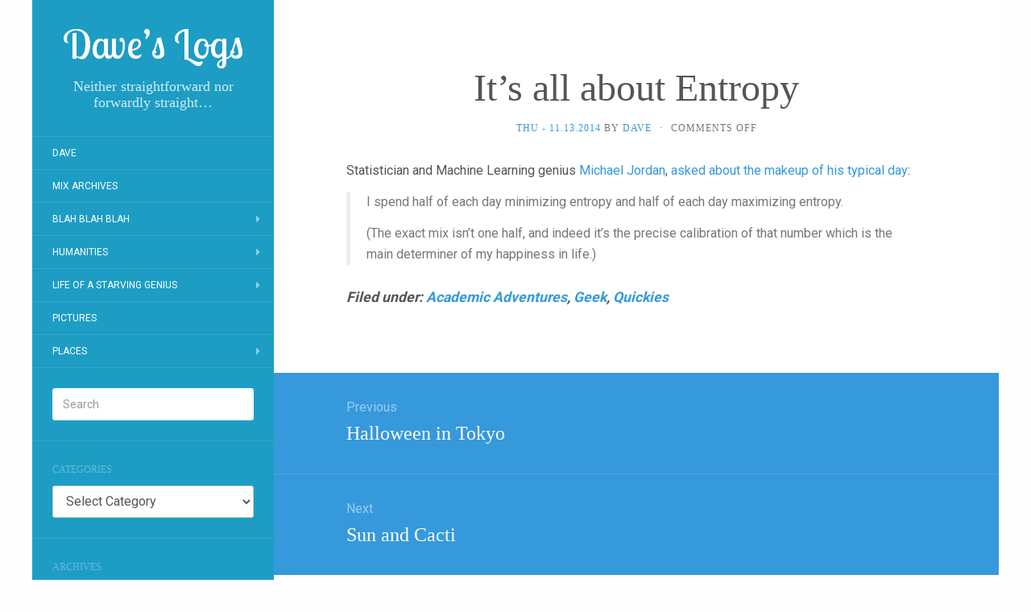

--- FILE ---
content_type: text/html; charset=UTF-8
request_url: https://unknowngenius.com/blog/archives/2014/11/13/its-all-about-entropy/
body_size: 12843
content:
<!DOCTYPE html>
<html lang="en-GB">
<head>
		<meta charset="UTF-8" />
	<meta http-equiv="X-UA-Compatible" content="IE=edge">
	<meta name="viewport" content="width=device-width, initial-scale=1.0" />
	<link rel="profile" href="http://gmpg.org/xfn/11" />
	<link rel="pingback" href="https://unknowngenius.com/blog/xmlrpc.php" />
	<title>It&#8217;s all about Entropy &#8211; Dave’s Logs</title>
<meta name='robots' content='max-image-preview:large' />
	<style>img:is([sizes="auto" i], [sizes^="auto," i]) { contain-intrinsic-size: 3000px 1500px }</style>
	<link rel='dns-prefetch' href='//fonts.googleapis.com' />
<link rel="alternate" type="application/rss+xml" title="Dave’s Logs &raquo; Feed" href="https://unknowngenius.com/blog/feed/" />
<link rel="alternate" type="application/rss+xml" title="Dave’s Logs &raquo; Comments Feed" href="https://unknowngenius.com/blog/comments/feed/" />
<script type="text/javascript">
/* <![CDATA[ */
window._wpemojiSettings = {"baseUrl":"https:\/\/s.w.org\/images\/core\/emoji\/16.0.1\/72x72\/","ext":".png","svgUrl":"https:\/\/s.w.org\/images\/core\/emoji\/16.0.1\/svg\/","svgExt":".svg","source":{"concatemoji":"https:\/\/unknowngenius.com\/blog\/wp-includes\/js\/wp-emoji-release.min.js?ver=6.8.3"}};
/*! This file is auto-generated */
!function(s,n){var o,i,e;function c(e){try{var t={supportTests:e,timestamp:(new Date).valueOf()};sessionStorage.setItem(o,JSON.stringify(t))}catch(e){}}function p(e,t,n){e.clearRect(0,0,e.canvas.width,e.canvas.height),e.fillText(t,0,0);var t=new Uint32Array(e.getImageData(0,0,e.canvas.width,e.canvas.height).data),a=(e.clearRect(0,0,e.canvas.width,e.canvas.height),e.fillText(n,0,0),new Uint32Array(e.getImageData(0,0,e.canvas.width,e.canvas.height).data));return t.every(function(e,t){return e===a[t]})}function u(e,t){e.clearRect(0,0,e.canvas.width,e.canvas.height),e.fillText(t,0,0);for(var n=e.getImageData(16,16,1,1),a=0;a<n.data.length;a++)if(0!==n.data[a])return!1;return!0}function f(e,t,n,a){switch(t){case"flag":return n(e,"\ud83c\udff3\ufe0f\u200d\u26a7\ufe0f","\ud83c\udff3\ufe0f\u200b\u26a7\ufe0f")?!1:!n(e,"\ud83c\udde8\ud83c\uddf6","\ud83c\udde8\u200b\ud83c\uddf6")&&!n(e,"\ud83c\udff4\udb40\udc67\udb40\udc62\udb40\udc65\udb40\udc6e\udb40\udc67\udb40\udc7f","\ud83c\udff4\u200b\udb40\udc67\u200b\udb40\udc62\u200b\udb40\udc65\u200b\udb40\udc6e\u200b\udb40\udc67\u200b\udb40\udc7f");case"emoji":return!a(e,"\ud83e\udedf")}return!1}function g(e,t,n,a){var r="undefined"!=typeof WorkerGlobalScope&&self instanceof WorkerGlobalScope?new OffscreenCanvas(300,150):s.createElement("canvas"),o=r.getContext("2d",{willReadFrequently:!0}),i=(o.textBaseline="top",o.font="600 32px Arial",{});return e.forEach(function(e){i[e]=t(o,e,n,a)}),i}function t(e){var t=s.createElement("script");t.src=e,t.defer=!0,s.head.appendChild(t)}"undefined"!=typeof Promise&&(o="wpEmojiSettingsSupports",i=["flag","emoji"],n.supports={everything:!0,everythingExceptFlag:!0},e=new Promise(function(e){s.addEventListener("DOMContentLoaded",e,{once:!0})}),new Promise(function(t){var n=function(){try{var e=JSON.parse(sessionStorage.getItem(o));if("object"==typeof e&&"number"==typeof e.timestamp&&(new Date).valueOf()<e.timestamp+604800&&"object"==typeof e.supportTests)return e.supportTests}catch(e){}return null}();if(!n){if("undefined"!=typeof Worker&&"undefined"!=typeof OffscreenCanvas&&"undefined"!=typeof URL&&URL.createObjectURL&&"undefined"!=typeof Blob)try{var e="postMessage("+g.toString()+"("+[JSON.stringify(i),f.toString(),p.toString(),u.toString()].join(",")+"));",a=new Blob([e],{type:"text/javascript"}),r=new Worker(URL.createObjectURL(a),{name:"wpTestEmojiSupports"});return void(r.onmessage=function(e){c(n=e.data),r.terminate(),t(n)})}catch(e){}c(n=g(i,f,p,u))}t(n)}).then(function(e){for(var t in e)n.supports[t]=e[t],n.supports.everything=n.supports.everything&&n.supports[t],"flag"!==t&&(n.supports.everythingExceptFlag=n.supports.everythingExceptFlag&&n.supports[t]);n.supports.everythingExceptFlag=n.supports.everythingExceptFlag&&!n.supports.flag,n.DOMReady=!1,n.readyCallback=function(){n.DOMReady=!0}}).then(function(){return e}).then(function(){var e;n.supports.everything||(n.readyCallback(),(e=n.source||{}).concatemoji?t(e.concatemoji):e.wpemoji&&e.twemoji&&(t(e.twemoji),t(e.wpemoji)))}))}((window,document),window._wpemojiSettings);
/* ]]> */
</script>
<style id='wp-emoji-styles-inline-css' type='text/css'>

	img.wp-smiley, img.emoji {
		display: inline !important;
		border: none !important;
		box-shadow: none !important;
		height: 1em !important;
		width: 1em !important;
		margin: 0 0.07em !important;
		vertical-align: -0.1em !important;
		background: none !important;
		padding: 0 !important;
	}
</style>
<link rel='stylesheet' id='wp-block-library-css' href='https://unknowngenius.com/blog/wp-includes/css/dist/block-library/style.min.css?ver=6.8.3' media='all' />
<style id='classic-theme-styles-inline-css' type='text/css'>
/*! This file is auto-generated */
.wp-block-button__link{color:#fff;background-color:#32373c;border-radius:9999px;box-shadow:none;text-decoration:none;padding:calc(.667em + 2px) calc(1.333em + 2px);font-size:1.125em}.wp-block-file__button{background:#32373c;color:#fff;text-decoration:none}
</style>
<style id='activitypub-extra-fields-style-inline-css' type='text/css'>
.activitypub-extra-fields{display:table;list-style:none;margin:0;padding:0;table-layout:fixed}.activitypub-extra-field{display:table-row;margin-bottom:0}.activitypub-extra-field dt{color:inherit;display:table-cell;font-weight:600;margin-bottom:0;padding-bottom:.5em;padding-right:10px;text-overflow:ellipsis;vertical-align:baseline;white-space:nowrap}.activitypub-extra-field dt:after{content:":"}.activitypub-extra-field dd{color:inherit;display:table-cell;margin-bottom:0;margin-left:0;padding-bottom:.5em;vertical-align:baseline;word-break:break-word}.activitypub-extra-field dd p{margin-bottom:.5em;margin-top:0}.activitypub-extra-field dd p:last-child{margin-bottom:0}.activitypub-extra-field dd a{color:inherit;text-decoration:underline}.activitypub-extra-field dd a:hover{text-decoration:none}.is-style-stacked .activitypub-extra-fields{display:block;table-layout:auto}.is-style-stacked .activitypub-extra-field{display:block;margin-bottom:1em}.is-style-stacked .activitypub-extra-field:last-child{margin-bottom:0}.is-style-stacked .activitypub-extra-field dt{display:block;margin-bottom:.25em;padding-bottom:0;padding-right:0;text-overflow:clip;white-space:normal}.is-style-stacked .activitypub-extra-field dt:after{content:none}.is-style-stacked .activitypub-extra-field dd{display:block;padding-bottom:0}.is-style-cards .activitypub-extra-fields{display:block;table-layout:auto}.is-style-cards .activitypub-extra-field{background:var(--wp--preset--color--base,#fff);border:1px solid var(--wp--preset--color--contrast-2,#ddd);border-radius:8px;box-shadow:0 1px 3px rgba(0,0,0,.05);display:block;margin-bottom:1em;padding:1em}.is-style-cards .activitypub-extra-field:last-child{margin-bottom:0}.is-style-cards .activitypub-extra-field dt{color:currentcolor;display:block;font-size:.9em;letter-spacing:.5px;margin-bottom:.5em;padding-bottom:0;padding-right:0;text-transform:uppercase;white-space:normal}.is-style-cards .activitypub-extra-field dt:after{content:none}.is-style-cards .activitypub-extra-field dd{display:block;font-size:1em;padding-bottom:0}.is-style-cards.has-background{background:transparent!important}.activitypub-extra-fields-block-wrapper.has-background .activitypub-extra-fields,.activitypub-extra-fields-block-wrapper.has-border .activitypub-extra-fields,.activitypub-extra-fields-block-wrapper.is-style-stacked.has-background .activitypub-extra-fields,.activitypub-extra-fields-block-wrapper.is-style-stacked.has-border .activitypub-extra-fields,.is-style-cards.has-background .activitypub-extra-fields{padding:1rem}.activitypub-extra-fields-block-wrapper.is-style-cards.has-background .activitypub-extra-fields,.activitypub-extra-fields-block-wrapper.is-style-cards.has-border .activitypub-extra-fields{padding:0}

</style>
<link rel='stylesheet' id='activitypub-follow-me-style-css' href='https://unknowngenius.com/blog/wp-content/plugins/activitypub/build/follow-me/style-index.css?ver=7.8.4' media='all' />
<style id='activitypub-followers-style-inline-css' type='text/css'>
button{border:none}.wp-block-activitypub-followers{font-family:-apple-system,BlinkMacSystemFont,Segoe UI,Roboto,Oxygen-Sans,Ubuntu,Cantarell,Helvetica Neue,sans-serif;margin:16px 0}.wp-block-activitypub-followers .wp-block-heading{border-bottom:1px solid;margin:0 0 16px;padding:0 0 8px}.wp-block-activitypub-followers .followers-pagination,.wp-block-activitypub-followers .wp-block-heading{border-color:var(--wp--preset--color--foreground,var(--wp--preset--color--primary,#e0e0e0))}.wp-block-activitypub-followers .followers-container{position:relative}.wp-block-activitypub-followers .followers-container .followers-list{list-style:none;margin:0;padding:0}.wp-block-activitypub-followers .followers-container .follower-item{margin:0 0 8px}.wp-block-activitypub-followers .followers-container .follower-item:last-child{margin-bottom:0}.wp-block-activitypub-followers .followers-container .follower-link{align-items:center;border:none;border-radius:8px;box-shadow:none;display:flex;padding:8px;transition:background-color .2s ease}.wp-block-activitypub-followers .followers-container .external-link-icon{height:16px;margin-left:8px;opacity:0;transition:opacity .2s ease;width:16px}.wp-block-activitypub-followers .followers-container .follower-link:focus,.wp-block-activitypub-followers .followers-container .follower-link:hover{background-color:var(--wp--preset--color--subtle-background,var(--wp--preset--color--accent-2,var(--wp--preset--color--tertiary,var(--wp--preset--color--secondary,#f0f0f0))));box-shadow:none;outline:none}.wp-block-activitypub-followers .followers-container .follower-link:focus .external-link-icon,.wp-block-activitypub-followers .followers-container .follower-link:hover .external-link-icon{opacity:1}.wp-block-activitypub-followers .followers-container .follower-avatar{border:1px solid #e0e0e0;border-radius:50%;height:48px;margin-right:16px;-o-object-fit:cover;object-fit:cover;width:48px}.wp-block-activitypub-followers .followers-container .follower-info{display:flex;flex:1;flex-direction:column;line-height:1.3;overflow:hidden}.wp-block-activitypub-followers .followers-container .follower-name{font-weight:600;margin-bottom:2px;overflow:hidden;text-overflow:ellipsis;white-space:nowrap}.wp-block-activitypub-followers .followers-container .follower-username{color:var(--wp--preset--color--very-dark-gray,#666);font-size:90%;overflow:hidden;text-overflow:ellipsis;white-space:nowrap}.wp-block-activitypub-followers .followers-container .followers-pagination{align-items:center;border-top-style:solid;border-top-width:1px;display:grid;grid-template-columns:1fr auto 1fr;margin-top:16px;padding-top:8px!important}.wp-block-activitypub-followers .followers-container .followers-pagination .pagination-info{color:var(--wp--preset--color--very-dark-gray,#666);font-size:90%;justify-self:center}.wp-block-activitypub-followers .followers-container .followers-pagination .pagination-next,.wp-block-activitypub-followers .followers-container .followers-pagination .pagination-previous{border:none;box-shadow:none;cursor:pointer;display:inline-block;font-size:90%;min-width:60px;padding:8px 0}.wp-block-activitypub-followers .followers-container .followers-pagination .pagination-next[hidden],.wp-block-activitypub-followers .followers-container .followers-pagination .pagination-previous[hidden]{display:none!important}.wp-block-activitypub-followers .followers-container .followers-pagination .pagination-next[aria-disabled=true],.wp-block-activitypub-followers .followers-container .followers-pagination .pagination-previous[aria-disabled=true]{cursor:not-allowed;opacity:.3;pointer-events:none;text-decoration:none}.wp-block-activitypub-followers .followers-container .followers-pagination .pagination-previous{justify-self:start;padding-right:8px}.wp-block-activitypub-followers .followers-container .followers-pagination .pagination-previous:before{content:"←"}.wp-block-activitypub-followers .followers-container .followers-pagination .pagination-next{justify-self:end;padding-left:8px;text-align:right}.wp-block-activitypub-followers .followers-container .followers-pagination .pagination-next:after{content:"→"}@media(max-width:480px){.wp-block-activitypub-followers .followers-container .followers-pagination{grid-template-columns:1fr 1fr}.wp-block-activitypub-followers .followers-container .followers-pagination .pagination-info{display:none}.wp-block-activitypub-followers .followers-container .followers-pagination .pagination-next,.wp-block-activitypub-followers .followers-container .followers-pagination .pagination-previous{align-items:center;font-size:100%;min-height:44px}}.wp-block-activitypub-followers .followers-container .followers-loading{align-items:center;background-color:hsla(0,0%,100%,.5);border-radius:8px;bottom:0;display:flex;justify-content:center;left:0;position:absolute;right:0;top:0}.wp-block-activitypub-followers .followers-container .followers-loading[aria-hidden=true]{display:none}.wp-block-activitypub-followers .followers-container .loading-spinner{animation:spin 1s ease-in-out infinite;border:3px solid color-mix(in srgb,var(--wp--preset--color--primary,#0073aa) 30%,transparent);border-radius:50%;border-top-color:var(--wp--preset--color--primary,#0073aa);height:40px;width:40px}@keyframes spin{to{transform:rotate(1turn)}}.wp-block-activitypub-followers.is-style-card:not(.block-editor-block-list__block){background-color:var(--wp--preset--color--white,#fff);border-radius:8px;box-shadow:0 2px 8px rgba(0,0,0,.1);box-sizing:border-box;padding:24px}@media(max-width:480px){.wp-block-activitypub-followers.is-style-card:not(.block-editor-block-list__block){margin-left:-12px;margin-right:-12px}}.wp-block-activitypub-followers.is-style-card:not(.block-editor-block-list__block) .wp-block-heading{border-bottom:none;margin-bottom:16px;text-align:center}.wp-block-activitypub-followers.is-style-card:not(.block-editor-block-list__block) .follower-link{border:1px solid #e0e0e0;margin-bottom:8px}.wp-block-activitypub-followers.is-style-card:not(.block-editor-block-list__block) .follower-link:focus,.wp-block-activitypub-followers.is-style-card:not(.block-editor-block-list__block) .follower-link:hover{border-color:#c7c7c7}.wp-block-activitypub-followers.is-style-card:not(.block-editor-block-list__block) .followers-pagination{border:none;padding-bottom:0!important}.wp-block-activitypub-followers.is-style-compact .follower-link{padding:4px}.wp-block-activitypub-followers.is-style-compact .follower-avatar{height:36px;margin-right:8px;width:36px}.wp-block-activitypub-followers.is-style-compact .follower-name{font-size:90%}.wp-block-activitypub-followers.is-style-compact .follower-username{font-size:80%}.wp-block-activitypub-followers.is-style-compact .followers-pagination{margin-top:8px;padding-top:4px}.wp-block-activitypub-followers.is-style-compact .followers-pagination .pagination-next,.wp-block-activitypub-followers.is-style-compact .followers-pagination .pagination-previous{font-size:80%;padding-bottom:4px;padding-top:4px}@media(max-width:480px){.wp-block-activitypub-followers.is-style-compact .followers-pagination .pagination-next,.wp-block-activitypub-followers.is-style-compact .followers-pagination .pagination-previous{font-size:100%}}.wp-block-activitypub-followers.is-style-compact .followers-pagination .pagination-info{font-size:80%}

</style>
<style id='activitypub-reactions-style-inline-css' type='text/css'>
body.modal-open{overflow:hidden}.activitypub-modal__overlay{align-items:center;background-color:rgba(0,0,0,.5);bottom:0;color:initial;display:flex;justify-content:center;left:0;padding:1rem;position:fixed;right:0;top:0;z-index:100000}.activitypub-modal__overlay.compact{align-items:flex-start;background-color:transparent;bottom:auto;justify-content:flex-start;left:auto;padding:0;position:absolute;right:auto;top:auto;z-index:100}.activitypub-modal__overlay[hidden]{display:none}.activitypub-modal__frame{animation:activitypub-modal-appear .2s ease-out;background-color:var(--wp--preset--color--white,#fff);border-radius:8px;box-shadow:0 5px 15px rgba(0,0,0,.3);display:flex;flex-direction:column;max-height:calc(100vh - 2rem);max-width:660px;overflow:hidden;width:100%}.compact .activitypub-modal__frame{box-shadow:0 2px 8px rgba(0,0,0,.1);max-height:300px;max-width:-moz-min-content;max-width:min-content;min-width:250px;width:auto}.activitypub-modal__header{align-items:center;border-bottom:1px solid var(--wp--preset--color--light-gray,#f0f0f0);display:flex;flex-shrink:0;justify-content:space-between;padding:2rem 2rem 1.5rem}.compact .activitypub-modal__header{display:none}.activitypub-modal__header .activitypub-modal__close{align-items:center;border:none;cursor:pointer;display:flex;justify-content:center;padding:.5rem;width:auto}.activitypub-modal__header .activitypub-modal__close:active{border:none;padding:.5rem}.activitypub-modal__title{font-size:130%;font-weight:600;line-height:1.4;margin:0!important}.activitypub-modal__content{overflow-y:auto}@keyframes activitypub-modal-appear{0%{opacity:0;transform:translateY(20px)}to{opacity:1;transform:translateY(0)}}.wp-block-activitypub-reactions{margin-bottom:2rem;margin-top:2rem;position:relative}.wp-block-activitypub-reactions.has-background,.wp-block-activitypub-reactions.has-border{box-sizing:border-box;padding:2rem}.wp-block-activitypub-reactions .activitypub-reactions{display:flex;flex-direction:column;flex-wrap:wrap}.wp-block-activitypub-reactions .reaction-group{align-items:center;display:flex;gap:.75rem;justify-content:flex-start;margin:.5em 0;position:relative;width:100%}@media(max-width:782px){.wp-block-activitypub-reactions .reaction-group:has(.reaction-avatars:not(:empty)){justify-content:space-between}}.wp-block-activitypub-reactions .reaction-group .reaction-avatars{align-items:center;display:flex;flex-direction:row;list-style:none;margin:0!important;padding:0}.wp-block-activitypub-reactions .reaction-group .reaction-avatars li{margin:0 -10px 0 0;padding:0;transition:transform .2s ease}.wp-block-activitypub-reactions .reaction-group .reaction-avatars li:not([hidden]):not(:has(~li:not([hidden]))){margin-right:0}.wp-block-activitypub-reactions .reaction-group .reaction-avatars li:hover{transform:translateY(-2px);z-index:2}.wp-block-activitypub-reactions .reaction-group .reaction-avatars li a{border-radius:50%;box-shadow:none;display:block;line-height:1;text-decoration:none}.wp-block-activitypub-reactions .reaction-group .reaction-avatar{max-height:32px;max-width:32px;overflow:hidden;-moz-force-broken-image-icon:1;border:.5px solid var(--wp--preset--color--contrast,hsla(0,0%,100%,.8));border-radius:50%;box-shadow:0 0 0 .5px hsla(0,0%,100%,.8),0 1px 3px rgba(0,0,0,.2);transition:transform .6s cubic-bezier(.34,1.56,.64,1);will-change:transform}.wp-block-activitypub-reactions .reaction-group .reaction-avatar:focus-visible,.wp-block-activitypub-reactions .reaction-group .reaction-avatar:hover{position:relative;transform:translateY(-5px);z-index:1}.wp-block-activitypub-reactions .reaction-group .reaction-label{align-items:center;background:none;border:none;border-radius:4px;color:currentcolor;display:flex;flex:0 0 auto;font-size:var(--wp--preset--font-size--small,.875rem);gap:.25rem;padding:.25rem .5rem;text-decoration:none;transition:background-color .2s ease;white-space:nowrap}.wp-block-activitypub-reactions .reaction-group .reaction-label:hover{background-color:rgba(0,0,0,.05);color:currentcolor}.wp-block-activitypub-reactions .reaction-group .reaction-label:focus:not(:disabled){box-shadow:none;outline:1px solid currentcolor;outline-offset:2px}.reactions-list{list-style:none;margin:0!important;padding:.5rem}.components-popover__content>.reactions-list{padding:0}.reactions-list .reaction-item{margin:0 0 .5rem}.reactions-list .reaction-item:last-child{margin-bottom:0}.reactions-list .reaction-item a{align-items:center;border-radius:4px;box-shadow:none;color:inherit;display:flex;gap:.75rem;padding:.5rem;text-decoration:none;transition:background-color .2s ease}.reactions-list .reaction-item a:hover{background-color:rgba(0,0,0,.03)}.reactions-list .reaction-item img{border:1px solid var(--wp--preset--color--light-gray,#f0f0f0);border-radius:50%;box-shadow:none;height:36px;width:36px}.reactions-list .reaction-item .reaction-name{font-size:var(--wp--preset--font-size--small,.875rem)}.activitypub-popover .components-popover__content{box-shadow:0 2px 8px rgba(0,0,0,.1);max-height:300px;max-width:-moz-min-content;max-width:min-content;min-width:250px;padding:.5rem;width:auto}.wp-block-activitypub-reactions.is-style-compact .wp-block-heading{margin-bottom:.5em}.wp-block-activitypub-reactions.is-style-compact .activitypub-reactions{display:inline-flex;flex-direction:row;flex-wrap:wrap;gap:.5em}.wp-block-activitypub-reactions.is-style-compact .reaction-group{display:inline-flex;margin:0;width:auto}

</style>
<style id='activitypub-reply-style-inline-css' type='text/css'>
.activitypub-embed-container{min-height:100px;pointer-events:none;position:relative;-webkit-user-select:none;-moz-user-select:none;user-select:none}.activitypub-embed-loading{align-items:center;display:flex;justify-content:center}.activitypub-embed-container .wp-block-embed{pointer-events:none!important}.activitypub-embed-preview,.activitypub-embed-preview iframe{pointer-events:none}.activitypub-reply-display{margin:1em 0}.activitypub-reply-display p{margin:0}.activitypub-reply-display a{color:#2271b1;text-decoration:none}.activitypub-reply-display a:hover{color:#135e96;text-decoration:underline}.activitypub-embed{background:#fff;border:1px solid #e6e6e6;border-radius:12px;font-family:-apple-system,BlinkMacSystemFont,Segoe UI,Roboto,Helvetica,Arial,sans-serif;max-width:100%;padding:0}.activitypub-reply-block .activitypub-embed{margin:1em 0}.activitypub-embed-header{align-items:center;display:flex;gap:10px;padding:15px}.activitypub-embed-header img{border-radius:50%;height:48px;width:48px}.activitypub-embed-header-text{flex-grow:1}.activitypub-embed-header-text h2{color:#000;font-size:15px;font-weight:600;margin:0;padding:0}.activitypub-embed-header-text .ap-account{color:#687684;font-size:14px;text-decoration:none}.activitypub-embed-content{padding:0 15px 15px}.activitypub-embed-content .ap-title{color:#000;font-size:23px;font-weight:600;margin:0 0 10px;padding:0}.activitypub-embed-content .ap-subtitle{color:#000;font-size:15px;margin:0 0 15px}.activitypub-embed-content .ap-preview{border:1px solid #e6e6e6;border-radius:8px;box-sizing:border-box;display:grid;gap:2px;grid-template-columns:1fr 1fr;grid-template-rows:1fr 1fr;margin:1em 0 0;min-height:64px;overflow:hidden;position:relative;width:100%}.activitypub-embed-content .ap-preview img{border:0;box-sizing:border-box;display:block;height:100%;-o-object-fit:cover;object-fit:cover;overflow:hidden;position:relative;width:100%}.activitypub-embed-content .ap-preview audio,.activitypub-embed-content .ap-preview video{display:block;grid-column:1/span 2;max-width:100%}.activitypub-embed-content .ap-preview audio{width:100%}.activitypub-embed-content .ap-preview.layout-1{grid-template-columns:1fr;grid-template-rows:1fr}.activitypub-embed-content .ap-preview.layout-2{aspect-ratio:auto;grid-template-rows:1fr;height:auto}.activitypub-embed-content .ap-preview.layout-3>img:first-child{grid-row:span 2}.activitypub-embed-content .ap-preview-text{padding:15px}.activitypub-embed-meta{border-top:1px solid #e6e6e6;color:#687684;display:flex;font-size:13px;gap:15px;padding:15px}.activitypub-embed-meta .ap-stat{align-items:center;display:flex;gap:5px}@media only screen and (max-width:399px){.activitypub-embed-meta span.ap-stat{display:none!important}}.activitypub-embed-meta a.ap-stat{color:inherit;text-decoration:none}.activitypub-embed-meta strong{color:#000;font-weight:600}.activitypub-embed-meta .ap-stat-label{color:#687684}.wp-block-activitypub-reply .components-spinner{height:12px;margin-bottom:0;margin-top:0;width:12px}

</style>
<style id='global-styles-inline-css' type='text/css'>
:root{--wp--preset--aspect-ratio--square: 1;--wp--preset--aspect-ratio--4-3: 4/3;--wp--preset--aspect-ratio--3-4: 3/4;--wp--preset--aspect-ratio--3-2: 3/2;--wp--preset--aspect-ratio--2-3: 2/3;--wp--preset--aspect-ratio--16-9: 16/9;--wp--preset--aspect-ratio--9-16: 9/16;--wp--preset--color--black: #000000;--wp--preset--color--cyan-bluish-gray: #abb8c3;--wp--preset--color--white: #ffffff;--wp--preset--color--pale-pink: #f78da7;--wp--preset--color--vivid-red: #cf2e2e;--wp--preset--color--luminous-vivid-orange: #ff6900;--wp--preset--color--luminous-vivid-amber: #fcb900;--wp--preset--color--light-green-cyan: #7bdcb5;--wp--preset--color--vivid-green-cyan: #00d084;--wp--preset--color--pale-cyan-blue: #8ed1fc;--wp--preset--color--vivid-cyan-blue: #0693e3;--wp--preset--color--vivid-purple: #9b51e0;--wp--preset--gradient--vivid-cyan-blue-to-vivid-purple: linear-gradient(135deg,rgba(6,147,227,1) 0%,rgb(155,81,224) 100%);--wp--preset--gradient--light-green-cyan-to-vivid-green-cyan: linear-gradient(135deg,rgb(122,220,180) 0%,rgb(0,208,130) 100%);--wp--preset--gradient--luminous-vivid-amber-to-luminous-vivid-orange: linear-gradient(135deg,rgba(252,185,0,1) 0%,rgba(255,105,0,1) 100%);--wp--preset--gradient--luminous-vivid-orange-to-vivid-red: linear-gradient(135deg,rgba(255,105,0,1) 0%,rgb(207,46,46) 100%);--wp--preset--gradient--very-light-gray-to-cyan-bluish-gray: linear-gradient(135deg,rgb(238,238,238) 0%,rgb(169,184,195) 100%);--wp--preset--gradient--cool-to-warm-spectrum: linear-gradient(135deg,rgb(74,234,220) 0%,rgb(151,120,209) 20%,rgb(207,42,186) 40%,rgb(238,44,130) 60%,rgb(251,105,98) 80%,rgb(254,248,76) 100%);--wp--preset--gradient--blush-light-purple: linear-gradient(135deg,rgb(255,206,236) 0%,rgb(152,150,240) 100%);--wp--preset--gradient--blush-bordeaux: linear-gradient(135deg,rgb(254,205,165) 0%,rgb(254,45,45) 50%,rgb(107,0,62) 100%);--wp--preset--gradient--luminous-dusk: linear-gradient(135deg,rgb(255,203,112) 0%,rgb(199,81,192) 50%,rgb(65,88,208) 100%);--wp--preset--gradient--pale-ocean: linear-gradient(135deg,rgb(255,245,203) 0%,rgb(182,227,212) 50%,rgb(51,167,181) 100%);--wp--preset--gradient--electric-grass: linear-gradient(135deg,rgb(202,248,128) 0%,rgb(113,206,126) 100%);--wp--preset--gradient--midnight: linear-gradient(135deg,rgb(2,3,129) 0%,rgb(40,116,252) 100%);--wp--preset--font-size--small: 13px;--wp--preset--font-size--medium: 20px;--wp--preset--font-size--large: 36px;--wp--preset--font-size--x-large: 42px;--wp--preset--spacing--20: 0.44rem;--wp--preset--spacing--30: 0.67rem;--wp--preset--spacing--40: 1rem;--wp--preset--spacing--50: 1.5rem;--wp--preset--spacing--60: 2.25rem;--wp--preset--spacing--70: 3.38rem;--wp--preset--spacing--80: 5.06rem;--wp--preset--shadow--natural: 6px 6px 9px rgba(0, 0, 0, 0.2);--wp--preset--shadow--deep: 12px 12px 50px rgba(0, 0, 0, 0.4);--wp--preset--shadow--sharp: 6px 6px 0px rgba(0, 0, 0, 0.2);--wp--preset--shadow--outlined: 6px 6px 0px -3px rgba(255, 255, 255, 1), 6px 6px rgba(0, 0, 0, 1);--wp--preset--shadow--crisp: 6px 6px 0px rgba(0, 0, 0, 1);}:where(.is-layout-flex){gap: 0.5em;}:where(.is-layout-grid){gap: 0.5em;}body .is-layout-flex{display: flex;}.is-layout-flex{flex-wrap: wrap;align-items: center;}.is-layout-flex > :is(*, div){margin: 0;}body .is-layout-grid{display: grid;}.is-layout-grid > :is(*, div){margin: 0;}:where(.wp-block-columns.is-layout-flex){gap: 2em;}:where(.wp-block-columns.is-layout-grid){gap: 2em;}:where(.wp-block-post-template.is-layout-flex){gap: 1.25em;}:where(.wp-block-post-template.is-layout-grid){gap: 1.25em;}.has-black-color{color: var(--wp--preset--color--black) !important;}.has-cyan-bluish-gray-color{color: var(--wp--preset--color--cyan-bluish-gray) !important;}.has-white-color{color: var(--wp--preset--color--white) !important;}.has-pale-pink-color{color: var(--wp--preset--color--pale-pink) !important;}.has-vivid-red-color{color: var(--wp--preset--color--vivid-red) !important;}.has-luminous-vivid-orange-color{color: var(--wp--preset--color--luminous-vivid-orange) !important;}.has-luminous-vivid-amber-color{color: var(--wp--preset--color--luminous-vivid-amber) !important;}.has-light-green-cyan-color{color: var(--wp--preset--color--light-green-cyan) !important;}.has-vivid-green-cyan-color{color: var(--wp--preset--color--vivid-green-cyan) !important;}.has-pale-cyan-blue-color{color: var(--wp--preset--color--pale-cyan-blue) !important;}.has-vivid-cyan-blue-color{color: var(--wp--preset--color--vivid-cyan-blue) !important;}.has-vivid-purple-color{color: var(--wp--preset--color--vivid-purple) !important;}.has-black-background-color{background-color: var(--wp--preset--color--black) !important;}.has-cyan-bluish-gray-background-color{background-color: var(--wp--preset--color--cyan-bluish-gray) !important;}.has-white-background-color{background-color: var(--wp--preset--color--white) !important;}.has-pale-pink-background-color{background-color: var(--wp--preset--color--pale-pink) !important;}.has-vivid-red-background-color{background-color: var(--wp--preset--color--vivid-red) !important;}.has-luminous-vivid-orange-background-color{background-color: var(--wp--preset--color--luminous-vivid-orange) !important;}.has-luminous-vivid-amber-background-color{background-color: var(--wp--preset--color--luminous-vivid-amber) !important;}.has-light-green-cyan-background-color{background-color: var(--wp--preset--color--light-green-cyan) !important;}.has-vivid-green-cyan-background-color{background-color: var(--wp--preset--color--vivid-green-cyan) !important;}.has-pale-cyan-blue-background-color{background-color: var(--wp--preset--color--pale-cyan-blue) !important;}.has-vivid-cyan-blue-background-color{background-color: var(--wp--preset--color--vivid-cyan-blue) !important;}.has-vivid-purple-background-color{background-color: var(--wp--preset--color--vivid-purple) !important;}.has-black-border-color{border-color: var(--wp--preset--color--black) !important;}.has-cyan-bluish-gray-border-color{border-color: var(--wp--preset--color--cyan-bluish-gray) !important;}.has-white-border-color{border-color: var(--wp--preset--color--white) !important;}.has-pale-pink-border-color{border-color: var(--wp--preset--color--pale-pink) !important;}.has-vivid-red-border-color{border-color: var(--wp--preset--color--vivid-red) !important;}.has-luminous-vivid-orange-border-color{border-color: var(--wp--preset--color--luminous-vivid-orange) !important;}.has-luminous-vivid-amber-border-color{border-color: var(--wp--preset--color--luminous-vivid-amber) !important;}.has-light-green-cyan-border-color{border-color: var(--wp--preset--color--light-green-cyan) !important;}.has-vivid-green-cyan-border-color{border-color: var(--wp--preset--color--vivid-green-cyan) !important;}.has-pale-cyan-blue-border-color{border-color: var(--wp--preset--color--pale-cyan-blue) !important;}.has-vivid-cyan-blue-border-color{border-color: var(--wp--preset--color--vivid-cyan-blue) !important;}.has-vivid-purple-border-color{border-color: var(--wp--preset--color--vivid-purple) !important;}.has-vivid-cyan-blue-to-vivid-purple-gradient-background{background: var(--wp--preset--gradient--vivid-cyan-blue-to-vivid-purple) !important;}.has-light-green-cyan-to-vivid-green-cyan-gradient-background{background: var(--wp--preset--gradient--light-green-cyan-to-vivid-green-cyan) !important;}.has-luminous-vivid-amber-to-luminous-vivid-orange-gradient-background{background: var(--wp--preset--gradient--luminous-vivid-amber-to-luminous-vivid-orange) !important;}.has-luminous-vivid-orange-to-vivid-red-gradient-background{background: var(--wp--preset--gradient--luminous-vivid-orange-to-vivid-red) !important;}.has-very-light-gray-to-cyan-bluish-gray-gradient-background{background: var(--wp--preset--gradient--very-light-gray-to-cyan-bluish-gray) !important;}.has-cool-to-warm-spectrum-gradient-background{background: var(--wp--preset--gradient--cool-to-warm-spectrum) !important;}.has-blush-light-purple-gradient-background{background: var(--wp--preset--gradient--blush-light-purple) !important;}.has-blush-bordeaux-gradient-background{background: var(--wp--preset--gradient--blush-bordeaux) !important;}.has-luminous-dusk-gradient-background{background: var(--wp--preset--gradient--luminous-dusk) !important;}.has-pale-ocean-gradient-background{background: var(--wp--preset--gradient--pale-ocean) !important;}.has-electric-grass-gradient-background{background: var(--wp--preset--gradient--electric-grass) !important;}.has-midnight-gradient-background{background: var(--wp--preset--gradient--midnight) !important;}.has-small-font-size{font-size: var(--wp--preset--font-size--small) !important;}.has-medium-font-size{font-size: var(--wp--preset--font-size--medium) !important;}.has-large-font-size{font-size: var(--wp--preset--font-size--large) !important;}.has-x-large-font-size{font-size: var(--wp--preset--font-size--x-large) !important;}
:where(.wp-block-post-template.is-layout-flex){gap: 1.25em;}:where(.wp-block-post-template.is-layout-grid){gap: 1.25em;}
:where(.wp-block-columns.is-layout-flex){gap: 2em;}:where(.wp-block-columns.is-layout-grid){gap: 2em;}
:root :where(.wp-block-pullquote){font-size: 1.5em;line-height: 1.6;}
</style>
<link rel='stylesheet' id='flat-fonts-css' href='//fonts.googleapis.com/css?family=Lobster+Two%7CRoboto:400,700%7COpen+Sans+Condensed:300%7COpen+Sans+Condensed:300' media='all' />
<link rel='stylesheet' id='flat-theme-css' href='https://unknowngenius.com/blog/wp-content/themes/flat/assets/css/flat.min.css?ver=1.7.11' media='all' />
<link rel='stylesheet' id='flat-style-css' href='https://unknowngenius.com/blog/wp-content/themes/flat/style.css?ver=6.8.3' media='all' />
<script type="text/javascript" src="https://unknowngenius.com/blog/wp-includes/js/jquery/jquery.min.js?ver=3.7.1" id="jquery-core-js"></script>
<script type="text/javascript" src="https://unknowngenius.com/blog/wp-includes/js/jquery/jquery-migrate.min.js?ver=3.4.1" id="jquery-migrate-js"></script>
<script type="text/javascript" src="https://unknowngenius.com/blog/wp-content/themes/flat/assets/js/flat.min.js?ver=1.7.11" id="flat-js-js"></script>
<!--[if lt IE 9]>
<script type="text/javascript" src="https://unknowngenius.com/blog/wp-content/themes/flat/assets/js/html5shiv.min.js?ver=3.7.2" id="html5shiv-js"></script>
<![endif]-->
<link rel="https://api.w.org/" href="https://unknowngenius.com/blog/wp-json/" /><link rel="alternate" title="JSON" type="application/json" href="https://unknowngenius.com/blog/wp-json/wp/v2/posts/7497" /><meta name="generator" content="WordPress 6.8.3" />
<link rel="canonical" href="https://unknowngenius.com/blog/archives/2014/11/13/its-all-about-entropy/" />
<link rel='shortlink' href='https://unknowngenius.com/blog/?p=7497' />
<link rel="alternate" title="oEmbed (JSON)" type="application/json+oembed" href="https://unknowngenius.com/blog/wp-json/oembed/1.0/embed?url=https%3A%2F%2Funknowngenius.com%2Fblog%2Farchives%2F2014%2F11%2F13%2Fits-all-about-entropy%2F" />
<link rel="alternate" title="oEmbed (XML)" type="text/xml+oembed" href="https://unknowngenius.com/blog/wp-json/oembed/1.0/embed?url=https%3A%2F%2Funknowngenius.com%2Fblog%2Farchives%2F2014%2F11%2F13%2Fits-all-about-entropy%2F&#038;format=xml" />
<link rel="EditURI" type="application/rsd+xml" title="RSD" href="https://unknowngenius.com/blog/ddv_xmlrpc.php?rsd" />
<meta property="fediverse:creator" name="fediverse:creator" content="drdave@unknowngenius.com" />
<style type="text/css">#page:before, .sidebar-offcanvas, #secondary { background-color: #1d9dc4; }@media (max-width: 1199px) { #page &gt; .container { background-color: #1d9dc4; } }body { background-size: cover; }</style><style type="text/css">#masthead .site-title {font-family:Lobster Two}body {font-family:Roboto }h1,h2,h3,h4,h5,h6 {font-family:Open Sans Condensed:300}#masthead .site-description, .hentry .entry-meta {font-family:Open Sans Condensed:300}</style><style type="text/css" id="custom-background-css">
body.custom-background { background-color: #fefefe; }
</style>
	
<link rel="alternate" title="ActivityPub (JSON)" type="application/activity+json" href="https://unknowngenius.com/blog/archives/2014/11/13/its-all-about-entropy/" />
		<style type="text/css" id="wp-custom-css">
			.site-description {
	text-transform: none !important;
	color: #FFFFFFCC !important;
	padding: .1em 1em;
	font-size: 110% !important;
}
		</style>
			</head>

<body class="wp-singular post-template-default single single-post postid-7497 single-format-standard custom-background wp-theme-flat" itemscope itemtype="http://schema.org/WebPage">
<div id="page">
	<div class="container">
		<div class="row row-offcanvas row-offcanvas-left">
			<div id="secondary" class="col-lg-3">
								<header id="masthead" class="site-header" role="banner">
										<div class="hgroup">
						<h1 class="site-title display-title"><a href="https://unknowngenius.com/blog/" title="Dave’s Logs" rel="home"><span itemprop="name">Dave’s Logs</span></a></h1><h2 itemprop="description" class="site-description">Neither straightforward nor forwardly straight…</h2>					</div>
					<button type="button" class="btn btn-link hidden-lg toggle-sidebar" data-toggle="offcanvas" aria-label="Sidebar"><i class="fa fa-gear"></i></button>
					<button type="button" class="btn btn-link hidden-lg toggle-navigation" aria-label="Navigation Menu"><i class="fa fa-bars"></i></button>
					<nav id="site-navigation" class="navigation main-navigation" role="navigation">
						<ul id="menu-main-menu" class="nav-menu"><li id="menu-item-8483" class="menu-item menu-item-type-post_type menu-item-object-page menu-item-8483"><a href="https://unknowngenius.com/blog/me/">Dave</a></li>
<li id="menu-item-7905" class="menu-item menu-item-type-post_type menu-item-object-page menu-item-7905"><a href="https://unknowngenius.com/blog/music/">Mix Archives</a></li>
<li id="menu-item-7908" class="menu-item menu-item-type-taxonomy menu-item-object-category menu-item-has-children menu-item-7908"><a href="https://unknowngenius.com/blog/archives/category/blah-blah-blah/">Blah blah blah</a>
<ul class="sub-menu">
	<li id="menu-item-7912" class="menu-item menu-item-type-taxonomy menu-item-object-category menu-item-7912"><a href="https://unknowngenius.com/blog/archives/category/blah-blah-blah/political-ranting/">Political Ranting</a></li>
	<li id="menu-item-7914" class="menu-item menu-item-type-taxonomy menu-item-object-category menu-item-7914"><a href="https://unknowngenius.com/blog/archives/category/blah-blah-blah/too-much-caffeine/">Too Much Caffeine</a></li>
	<li id="menu-item-7917" class="menu-item menu-item-type-taxonomy menu-item-object-category current-post-ancestor current-menu-parent current-post-parent menu-item-has-children menu-item-7917"><a href="https://unknowngenius.com/blog/archives/category/geek/">Geek</a>
	<ul class="sub-menu">
		<li id="menu-item-7918" class="menu-item menu-item-type-taxonomy menu-item-object-category menu-item-7918"><a href="https://unknowngenius.com/blog/archives/category/geek/bio-info/">Bioinfo</a></li>
	</ul>
</li>
	<li id="menu-item-7945" class="menu-item menu-item-type-taxonomy menu-item-object-category menu-item-7945"><a href="https://unknowngenius.com/blog/archives/category/recommendations/">Recommendations</a></li>
	<li id="menu-item-7944" class="menu-item menu-item-type-taxonomy menu-item-object-category current-post-ancestor current-menu-parent current-post-parent menu-item-7944"><a href="https://unknowngenius.com/blog/archives/category/quickies/">Quickies</a></li>
</ul>
</li>
<li id="menu-item-7923" class="menu-item menu-item-type-taxonomy menu-item-object-category menu-item-has-children menu-item-7923"><a href="https://unknowngenius.com/blog/archives/category/humanities/">Humanities</a>
<ul class="sub-menu">
	<li id="menu-item-7924" class="menu-item menu-item-type-taxonomy menu-item-object-category menu-item-7924"><a href="https://unknowngenius.com/blog/archives/category/humanities/books/">Books</a></li>
	<li id="menu-item-7926" class="menu-item menu-item-type-taxonomy menu-item-object-category menu-item-7926"><a href="https://unknowngenius.com/blog/archives/category/humanities/movies/">Movies</a></li>
	<li id="menu-item-7903" class="menu-item menu-item-type-post_type menu-item-object-page menu-item-7903"><a href="https://unknowngenius.com/blog/movies/">Movie List</a></li>
	<li id="menu-item-7927" class="menu-item menu-item-type-taxonomy menu-item-object-category menu-item-7927"><a href="https://unknowngenius.com/blog/archives/category/humanities/music/">Music</a></li>
	<li id="menu-item-7915" class="menu-item menu-item-type-taxonomy menu-item-object-category menu-item-7915"><a href="https://unknowngenius.com/blog/archives/category/food/">Food</a></li>
</ul>
</li>
<li id="menu-item-7928" class="menu-item menu-item-type-taxonomy menu-item-object-category current-post-ancestor menu-item-has-children menu-item-7928"><a href="https://unknowngenius.com/blog/archives/category/life/">Life of a Starving Genius</a>
<ul class="sub-menu">
	<li id="menu-item-7906" class="menu-item menu-item-type-taxonomy menu-item-object-category menu-item-7906"><a href="https://unknowngenius.com/blog/archives/category/keitai-log/">Keitai Log</a></li>
	<li id="menu-item-7929" class="menu-item menu-item-type-taxonomy menu-item-object-category menu-item-7929"><a href="https://unknowngenius.com/blog/archives/category/life/parties/">24 Hour Party People</a></li>
	<li id="menu-item-7930" class="menu-item menu-item-type-taxonomy menu-item-object-category current-post-ancestor current-menu-parent current-post-parent menu-item-7930"><a href="https://unknowngenius.com/blog/archives/category/life/academia/">Academic Adventures</a></li>
	<li id="menu-item-7931" class="menu-item menu-item-type-taxonomy menu-item-object-category menu-item-7931"><a href="https://unknowngenius.com/blog/archives/category/life/domestic-life/">Domestic Life</a></li>
	<li id="menu-item-7932" class="menu-item menu-item-type-taxonomy menu-item-object-category menu-item-7932"><a href="https://unknowngenius.com/blog/archives/category/life/friends/">Friends</a></li>
	<li id="menu-item-7933" class="menu-item menu-item-type-taxonomy menu-item-object-category menu-item-7933"><a href="https://unknowngenius.com/blog/archives/category/life/kitties/">Kitties</a></li>
	<li id="menu-item-7946" class="menu-item menu-item-type-taxonomy menu-item-object-category menu-item-7946"><a href="https://unknowngenius.com/blog/archives/category/sex/">Sex</a></li>
</ul>
</li>
<li id="menu-item-7934" class="menu-item menu-item-type-taxonomy menu-item-object-category menu-item-7934"><a href="https://unknowngenius.com/blog/archives/category/pictures/">Pictures</a></li>
<li id="menu-item-7935" class="menu-item menu-item-type-taxonomy menu-item-object-category menu-item-has-children menu-item-7935"><a href="https://unknowngenius.com/blog/archives/category/places/">Places</a>
<ul class="sub-menu">
	<li id="menu-item-7936" class="menu-item menu-item-type-taxonomy menu-item-object-category menu-item-7936"><a href="https://unknowngenius.com/blog/archives/category/places/america/">America</a></li>
	<li id="menu-item-7937" class="menu-item menu-item-type-taxonomy menu-item-object-category menu-item-7937"><a href="https://unknowngenius.com/blog/archives/category/places/asia/">Asia</a></li>
	<li id="menu-item-7938" class="menu-item menu-item-type-taxonomy menu-item-object-category menu-item-has-children menu-item-7938"><a href="https://unknowngenius.com/blog/archives/category/places/europe/">Europe</a>
	<ul class="sub-menu">
		<li id="menu-item-7939" class="menu-item menu-item-type-taxonomy menu-item-object-category menu-item-7939"><a href="https://unknowngenius.com/blog/archives/category/places/europe/berlin/">Berlin</a></li>
		<li id="menu-item-7940" class="menu-item menu-item-type-taxonomy menu-item-object-category menu-item-7940"><a href="https://unknowngenius.com/blog/archives/category/places/europe/paris/">Paris</a></li>
	</ul>
</li>
	<li id="menu-item-7941" class="menu-item menu-item-type-taxonomy menu-item-object-category menu-item-7941"><a href="https://unknowngenius.com/blog/archives/category/places/travels/">In between</a></li>
	<li id="menu-item-7942" class="menu-item menu-item-type-taxonomy menu-item-object-category menu-item-7942"><a href="https://unknowngenius.com/blog/archives/category/places/islands/">Islands</a></li>
	<li id="menu-item-7943" class="menu-item menu-item-type-taxonomy menu-item-object-category menu-item-has-children menu-item-7943"><a href="https://unknowngenius.com/blog/archives/category/places/japan/">Japan</a>
	<ul class="sub-menu">
		<li id="menu-item-7948" class="menu-item menu-item-type-taxonomy menu-item-object-category menu-item-7948"><a href="https://unknowngenius.com/blog/archives/category/places/japan/%e6%97%a5%e6%9c%ac%e8%aa%9e/">日本語</a></li>
	</ul>
</li>
</ul>
</li>
</ul>					</nav>
									</header>
				
				<div class="sidebar-offcanvas">
					<div id="main-sidebar" class="widget-area" role="complementary">
											<aside id="search-4" class="widget widget_search">
	<form method="get" id="searchform" action="https://unknowngenius.com/blog/">
		<label for="s" class="assistive-text">Search</label>
		<input type="text" class="field" name="s" id="s" placeholder="Search" />
		<input type="submit" class="submit" name="submit" id="searchsubmit" value="Search" />
	</form>
					</aside>
					<aside id="categories-5" class="widget widget_categories">
						<h3 class='widget-title'>Categories</h3>
<form action="https://unknowngenius.com/blog" method="get"><label class="screen-reader-text" for="cat">Categories</label><select  name='cat' id='cat' class='postform'>
	<option value='-1'>Select Category</option>
	<option class="level-0" value="59">Blogging for Google</option>
	<option class="level-0" value="24">Discussion</option>
	<option class="level-1" value="17">&nbsp;&nbsp;&nbsp;Insignificant Details</option>
	<option class="level-1" value="37">&nbsp;&nbsp;&nbsp;Le Sigh</option>
	<option class="level-1" value="4">&nbsp;&nbsp;&nbsp;Our Fucked up World</option>
	<option class="level-1" value="3">&nbsp;&nbsp;&nbsp;Political Ranting</option>
	<option class="level-1" value="32">&nbsp;&nbsp;&nbsp;Procrastination</option>
	<option class="level-1" value="12">&nbsp;&nbsp;&nbsp;Too Much Caffeine</option>
	<option class="level-0" value="29">Food</option>
	<option class="level-1" value="61">&nbsp;&nbsp;&nbsp;Cooking</option>
	<option class="level-0" value="1">Geek</option>
	<option class="level-1" value="55">&nbsp;&nbsp;&nbsp;Bioinfo</option>
	<option class="level-1" value="36">&nbsp;&nbsp;&nbsp;Code</option>
	<option class="level-1" value="40">&nbsp;&nbsp;&nbsp;Cog Sci</option>
	<option class="level-1" value="30">&nbsp;&nbsp;&nbsp;Keitai</option>
	<option class="level-1" value="31">&nbsp;&nbsp;&nbsp;Meta</option>
	<option class="level-2" value="28">&nbsp;&nbsp;&nbsp;&nbsp;&nbsp;&nbsp;WordPress</option>
	<option class="level-0" value="20">Humanities</option>
	<option class="level-1" value="19">&nbsp;&nbsp;&nbsp;Books</option>
	<option class="level-1" value="58">&nbsp;&nbsp;&nbsp;Languages</option>
	<option class="level-1" value="5">&nbsp;&nbsp;&nbsp;Movies</option>
	<option class="level-1" value="8">&nbsp;&nbsp;&nbsp;Music</option>
	<option class="level-2" value="23">&nbsp;&nbsp;&nbsp;&nbsp;&nbsp;&nbsp;MP3s</option>
	<option class="level-1" value="26">&nbsp;&nbsp;&nbsp;Painting</option>
	<option class="level-1" value="6">&nbsp;&nbsp;&nbsp;Religion &#038; Philosophy</option>
	<option class="level-0" value="18">Keitai Log</option>
	<option class="level-0" value="14">Life of a Starving Genius</option>
	<option class="level-1" value="2">&nbsp;&nbsp;&nbsp;24 Hour Party People</option>
	<option class="level-2" value="7">&nbsp;&nbsp;&nbsp;&nbsp;&nbsp;&nbsp;Better Living Through Chemistry</option>
	<option class="level-1" value="53">&nbsp;&nbsp;&nbsp;Academic Adventures</option>
	<option class="level-1" value="57">&nbsp;&nbsp;&nbsp;Domestic Life</option>
	<option class="level-1" value="11">&nbsp;&nbsp;&nbsp;Friends</option>
	<option class="level-1" value="66">&nbsp;&nbsp;&nbsp;Kitties</option>
	<option class="level-0" value="68">Mix</option>
	<option class="level-0" value="10">Pictures</option>
	<option class="level-1" value="62">&nbsp;&nbsp;&nbsp;New Year&#8217;s Cards</option>
	<option class="level-0" value="22">Places</option>
	<option class="level-1" value="16">&nbsp;&nbsp;&nbsp;America</option>
	<option class="level-1" value="65">&nbsp;&nbsp;&nbsp;Asia</option>
	<option class="level-1" value="13">&nbsp;&nbsp;&nbsp;Europe</option>
	<option class="level-2" value="63">&nbsp;&nbsp;&nbsp;&nbsp;&nbsp;&nbsp;Berlin</option>
	<option class="level-2" value="39">&nbsp;&nbsp;&nbsp;&nbsp;&nbsp;&nbsp;Paris</option>
	<option class="level-1" value="33">&nbsp;&nbsp;&nbsp;In between</option>
	<option class="level-1" value="60">&nbsp;&nbsp;&nbsp;Islands</option>
	<option class="level-1" value="21">&nbsp;&nbsp;&nbsp;Japan</option>
	<option class="level-2" value="9">&nbsp;&nbsp;&nbsp;&nbsp;&nbsp;&nbsp;Only in Japan</option>
	<option class="level-2" value="25">&nbsp;&nbsp;&nbsp;&nbsp;&nbsp;&nbsp;日本語</option>
	<option class="level-0" value="38">Quickies</option>
	<option class="level-0" value="15">Recommendations</option>
	<option class="level-1" value="27">&nbsp;&nbsp;&nbsp;Events</option>
	<option class="level-0" value="35">Sex</option>
</select>
</form><script type="text/javascript">
/* <![CDATA[ */

(function() {
	var dropdown = document.getElementById( "cat" );
	function onCatChange() {
		if ( dropdown.options[ dropdown.selectedIndex ].value > 0 ) {
			dropdown.parentNode.submit();
		}
	}
	dropdown.onchange = onCatChange;
})();

/* ]]> */
</script>
					</aside>
					<aside id="archives-8" class="widget widget_archive">
						<h3 class='widget-title'>Archives</h3>
		<label class="screen-reader-text" for="archives-dropdown-8">Archives</label>
		<select id="archives-dropdown-8" name="archive-dropdown">
			
			<option value="">Select Month</option>
				<option value='https://unknowngenius.com/blog/archives/2019/09/'> September 2019 </option>
	<option value='https://unknowngenius.com/blog/archives/2017/01/'> January 2017 </option>
	<option value='https://unknowngenius.com/blog/archives/2016/04/'> April 2016 </option>
	<option value='https://unknowngenius.com/blog/archives/2016/03/'> March 2016 </option>
	<option value='https://unknowngenius.com/blog/archives/2016/01/'> January 2016 </option>
	<option value='https://unknowngenius.com/blog/archives/2015/11/'> November 2015 </option>
	<option value='https://unknowngenius.com/blog/archives/2015/10/'> October 2015 </option>
	<option value='https://unknowngenius.com/blog/archives/2015/09/'> September 2015 </option>
	<option value='https://unknowngenius.com/blog/archives/2015/08/'> August 2015 </option>
	<option value='https://unknowngenius.com/blog/archives/2015/07/'> July 2015 </option>
	<option value='https://unknowngenius.com/blog/archives/2015/06/'> June 2015 </option>
	<option value='https://unknowngenius.com/blog/archives/2015/05/'> May 2015 </option>
	<option value='https://unknowngenius.com/blog/archives/2015/03/'> March 2015 </option>
	<option value='https://unknowngenius.com/blog/archives/2015/02/'> February 2015 </option>
	<option value='https://unknowngenius.com/blog/archives/2014/12/'> December 2014 </option>
	<option value='https://unknowngenius.com/blog/archives/2014/11/'> November 2014 </option>
	<option value='https://unknowngenius.com/blog/archives/2014/10/'> October 2014 </option>
	<option value='https://unknowngenius.com/blog/archives/2014/08/'> August 2014 </option>
	<option value='https://unknowngenius.com/blog/archives/2014/07/'> July 2014 </option>
	<option value='https://unknowngenius.com/blog/archives/2014/06/'> June 2014 </option>
	<option value='https://unknowngenius.com/blog/archives/2014/05/'> May 2014 </option>
	<option value='https://unknowngenius.com/blog/archives/2014/04/'> April 2014 </option>
	<option value='https://unknowngenius.com/blog/archives/2014/02/'> February 2014 </option>
	<option value='https://unknowngenius.com/blog/archives/2014/01/'> January 2014 </option>
	<option value='https://unknowngenius.com/blog/archives/2013/12/'> December 2013 </option>
	<option value='https://unknowngenius.com/blog/archives/2013/11/'> November 2013 </option>
	<option value='https://unknowngenius.com/blog/archives/2013/10/'> October 2013 </option>
	<option value='https://unknowngenius.com/blog/archives/2013/08/'> August 2013 </option>
	<option value='https://unknowngenius.com/blog/archives/2013/07/'> July 2013 </option>
	<option value='https://unknowngenius.com/blog/archives/2013/06/'> June 2013 </option>
	<option value='https://unknowngenius.com/blog/archives/2013/05/'> May 2013 </option>
	<option value='https://unknowngenius.com/blog/archives/2013/04/'> April 2013 </option>
	<option value='https://unknowngenius.com/blog/archives/2013/03/'> March 2013 </option>
	<option value='https://unknowngenius.com/blog/archives/2013/02/'> February 2013 </option>
	<option value='https://unknowngenius.com/blog/archives/2013/01/'> January 2013 </option>
	<option value='https://unknowngenius.com/blog/archives/2012/12/'> December 2012 </option>
	<option value='https://unknowngenius.com/blog/archives/2012/11/'> November 2012 </option>
	<option value='https://unknowngenius.com/blog/archives/2012/10/'> October 2012 </option>
	<option value='https://unknowngenius.com/blog/archives/2012/09/'> September 2012 </option>
	<option value='https://unknowngenius.com/blog/archives/2012/08/'> August 2012 </option>
	<option value='https://unknowngenius.com/blog/archives/2012/07/'> July 2012 </option>
	<option value='https://unknowngenius.com/blog/archives/2012/06/'> June 2012 </option>
	<option value='https://unknowngenius.com/blog/archives/2012/05/'> May 2012 </option>
	<option value='https://unknowngenius.com/blog/archives/2012/04/'> April 2012 </option>
	<option value='https://unknowngenius.com/blog/archives/2012/03/'> March 2012 </option>
	<option value='https://unknowngenius.com/blog/archives/2012/02/'> February 2012 </option>
	<option value='https://unknowngenius.com/blog/archives/2012/01/'> January 2012 </option>
	<option value='https://unknowngenius.com/blog/archives/2011/12/'> December 2011 </option>
	<option value='https://unknowngenius.com/blog/archives/2011/11/'> November 2011 </option>
	<option value='https://unknowngenius.com/blog/archives/2011/10/'> October 2011 </option>
	<option value='https://unknowngenius.com/blog/archives/2011/09/'> September 2011 </option>
	<option value='https://unknowngenius.com/blog/archives/2011/08/'> August 2011 </option>
	<option value='https://unknowngenius.com/blog/archives/2011/07/'> July 2011 </option>
	<option value='https://unknowngenius.com/blog/archives/2011/06/'> June 2011 </option>
	<option value='https://unknowngenius.com/blog/archives/2011/05/'> May 2011 </option>
	<option value='https://unknowngenius.com/blog/archives/2011/04/'> April 2011 </option>
	<option value='https://unknowngenius.com/blog/archives/2011/03/'> March 2011 </option>
	<option value='https://unknowngenius.com/blog/archives/2011/02/'> February 2011 </option>
	<option value='https://unknowngenius.com/blog/archives/2011/01/'> January 2011 </option>
	<option value='https://unknowngenius.com/blog/archives/2010/12/'> December 2010 </option>
	<option value='https://unknowngenius.com/blog/archives/2010/11/'> November 2010 </option>
	<option value='https://unknowngenius.com/blog/archives/2010/10/'> October 2010 </option>
	<option value='https://unknowngenius.com/blog/archives/2010/09/'> September 2010 </option>
	<option value='https://unknowngenius.com/blog/archives/2010/08/'> August 2010 </option>
	<option value='https://unknowngenius.com/blog/archives/2010/07/'> July 2010 </option>
	<option value='https://unknowngenius.com/blog/archives/2010/06/'> June 2010 </option>
	<option value='https://unknowngenius.com/blog/archives/2010/05/'> May 2010 </option>
	<option value='https://unknowngenius.com/blog/archives/2010/04/'> April 2010 </option>
	<option value='https://unknowngenius.com/blog/archives/2010/03/'> March 2010 </option>
	<option value='https://unknowngenius.com/blog/archives/2010/02/'> February 2010 </option>
	<option value='https://unknowngenius.com/blog/archives/2010/01/'> January 2010 </option>
	<option value='https://unknowngenius.com/blog/archives/2009/12/'> December 2009 </option>
	<option value='https://unknowngenius.com/blog/archives/2009/11/'> November 2009 </option>
	<option value='https://unknowngenius.com/blog/archives/2009/10/'> October 2009 </option>
	<option value='https://unknowngenius.com/blog/archives/2009/09/'> September 2009 </option>
	<option value='https://unknowngenius.com/blog/archives/2009/08/'> August 2009 </option>
	<option value='https://unknowngenius.com/blog/archives/2009/07/'> July 2009 </option>
	<option value='https://unknowngenius.com/blog/archives/2009/06/'> June 2009 </option>
	<option value='https://unknowngenius.com/blog/archives/2009/05/'> May 2009 </option>
	<option value='https://unknowngenius.com/blog/archives/2009/04/'> April 2009 </option>
	<option value='https://unknowngenius.com/blog/archives/2009/03/'> March 2009 </option>
	<option value='https://unknowngenius.com/blog/archives/2009/02/'> February 2009 </option>
	<option value='https://unknowngenius.com/blog/archives/2009/01/'> January 2009 </option>
	<option value='https://unknowngenius.com/blog/archives/2008/12/'> December 2008 </option>
	<option value='https://unknowngenius.com/blog/archives/2008/11/'> November 2008 </option>
	<option value='https://unknowngenius.com/blog/archives/2008/10/'> October 2008 </option>
	<option value='https://unknowngenius.com/blog/archives/2008/09/'> September 2008 </option>
	<option value='https://unknowngenius.com/blog/archives/2008/08/'> August 2008 </option>
	<option value='https://unknowngenius.com/blog/archives/2008/07/'> July 2008 </option>
	<option value='https://unknowngenius.com/blog/archives/2008/06/'> June 2008 </option>
	<option value='https://unknowngenius.com/blog/archives/2008/05/'> May 2008 </option>
	<option value='https://unknowngenius.com/blog/archives/2008/04/'> April 2008 </option>
	<option value='https://unknowngenius.com/blog/archives/2008/03/'> March 2008 </option>
	<option value='https://unknowngenius.com/blog/archives/2008/02/'> February 2008 </option>
	<option value='https://unknowngenius.com/blog/archives/2008/01/'> January 2008 </option>
	<option value='https://unknowngenius.com/blog/archives/2007/12/'> December 2007 </option>
	<option value='https://unknowngenius.com/blog/archives/2007/11/'> November 2007 </option>
	<option value='https://unknowngenius.com/blog/archives/2007/10/'> October 2007 </option>
	<option value='https://unknowngenius.com/blog/archives/2007/09/'> September 2007 </option>
	<option value='https://unknowngenius.com/blog/archives/2007/08/'> August 2007 </option>
	<option value='https://unknowngenius.com/blog/archives/2007/07/'> July 2007 </option>
	<option value='https://unknowngenius.com/blog/archives/2007/06/'> June 2007 </option>
	<option value='https://unknowngenius.com/blog/archives/2007/05/'> May 2007 </option>
	<option value='https://unknowngenius.com/blog/archives/2007/04/'> April 2007 </option>
	<option value='https://unknowngenius.com/blog/archives/2007/03/'> March 2007 </option>
	<option value='https://unknowngenius.com/blog/archives/2007/02/'> February 2007 </option>
	<option value='https://unknowngenius.com/blog/archives/2007/01/'> January 2007 </option>
	<option value='https://unknowngenius.com/blog/archives/2006/12/'> December 2006 </option>
	<option value='https://unknowngenius.com/blog/archives/2006/11/'> November 2006 </option>
	<option value='https://unknowngenius.com/blog/archives/2006/10/'> October 2006 </option>
	<option value='https://unknowngenius.com/blog/archives/2006/09/'> September 2006 </option>
	<option value='https://unknowngenius.com/blog/archives/2006/08/'> August 2006 </option>
	<option value='https://unknowngenius.com/blog/archives/2006/07/'> July 2006 </option>
	<option value='https://unknowngenius.com/blog/archives/2006/06/'> June 2006 </option>
	<option value='https://unknowngenius.com/blog/archives/2006/05/'> May 2006 </option>
	<option value='https://unknowngenius.com/blog/archives/2006/04/'> April 2006 </option>
	<option value='https://unknowngenius.com/blog/archives/2006/03/'> March 2006 </option>
	<option value='https://unknowngenius.com/blog/archives/2006/02/'> February 2006 </option>
	<option value='https://unknowngenius.com/blog/archives/2006/01/'> January 2006 </option>
	<option value='https://unknowngenius.com/blog/archives/2005/12/'> December 2005 </option>
	<option value='https://unknowngenius.com/blog/archives/2005/11/'> November 2005 </option>
	<option value='https://unknowngenius.com/blog/archives/2005/10/'> October 2005 </option>
	<option value='https://unknowngenius.com/blog/archives/2005/09/'> September 2005 </option>
	<option value='https://unknowngenius.com/blog/archives/2005/08/'> August 2005 </option>
	<option value='https://unknowngenius.com/blog/archives/2005/07/'> July 2005 </option>
	<option value='https://unknowngenius.com/blog/archives/2005/06/'> June 2005 </option>
	<option value='https://unknowngenius.com/blog/archives/2005/05/'> May 2005 </option>
	<option value='https://unknowngenius.com/blog/archives/2005/04/'> April 2005 </option>
	<option value='https://unknowngenius.com/blog/archives/2005/03/'> March 2005 </option>
	<option value='https://unknowngenius.com/blog/archives/2005/02/'> February 2005 </option>
	<option value='https://unknowngenius.com/blog/archives/2005/01/'> January 2005 </option>
	<option value='https://unknowngenius.com/blog/archives/2004/12/'> December 2004 </option>
	<option value='https://unknowngenius.com/blog/archives/2004/11/'> November 2004 </option>
	<option value='https://unknowngenius.com/blog/archives/2004/10/'> October 2004 </option>
	<option value='https://unknowngenius.com/blog/archives/2004/09/'> September 2004 </option>
	<option value='https://unknowngenius.com/blog/archives/2004/08/'> August 2004 </option>
	<option value='https://unknowngenius.com/blog/archives/2004/07/'> July 2004 </option>
	<option value='https://unknowngenius.com/blog/archives/2004/06/'> June 2004 </option>
	<option value='https://unknowngenius.com/blog/archives/2004/05/'> May 2004 </option>
	<option value='https://unknowngenius.com/blog/archives/2004/04/'> April 2004 </option>
	<option value='https://unknowngenius.com/blog/archives/2004/03/'> March 2004 </option>
	<option value='https://unknowngenius.com/blog/archives/2004/02/'> February 2004 </option>
	<option value='https://unknowngenius.com/blog/archives/2004/01/'> January 2004 </option>
	<option value='https://unknowngenius.com/blog/archives/2003/12/'> December 2003 </option>
	<option value='https://unknowngenius.com/blog/archives/2003/11/'> November 2003 </option>
	<option value='https://unknowngenius.com/blog/archives/2003/10/'> October 2003 </option>
	<option value='https://unknowngenius.com/blog/archives/2003/09/'> September 2003 </option>
	<option value='https://unknowngenius.com/blog/archives/2003/08/'> August 2003 </option>
	<option value='https://unknowngenius.com/blog/archives/2003/07/'> July 2003 </option>
	<option value='https://unknowngenius.com/blog/archives/2003/06/'> June 2003 </option>
	<option value='https://unknowngenius.com/blog/archives/2003/05/'> May 2003 </option>

		</select>

			<script type="text/javascript">
/* <![CDATA[ */

(function() {
	var dropdown = document.getElementById( "archives-dropdown-8" );
	function onSelectChange() {
		if ( dropdown.options[ dropdown.selectedIndex ].value !== '' ) {
			document.location.href = this.options[ this.selectedIndex ].value;
		}
	}
	dropdown.onchange = onSelectChange;
})();

/* ]]> */
</script>
					</aside>

							<aside id="recent-posts-4" class="widget widget_recent_entries">

								<h3 class='widget-title'>Recent Posts</h3>

		<ul>
											<li>
					<a href="https://unknowngenius.com/blog/archives/2019/09/24/why-i-will-not-be-deleting-my-facebook-account/">Why I will NOT be deleting my Facebook account…</a>
											<span class="post-date">Tue - 9.24.2019</span>
									</li>
											<li>
					<a href="https://unknowngenius.com/blog/archives/2017/01/24/punching-nazis-yay-or-nay/">Punching Nazis: Yay or Nay?</a>
											<span class="post-date">Tue - 1.24.2017</span>
									</li>
											<li>
					<a href="https://unknowngenius.com/blog/archives/2016/04/14/12-awe-inspiring-tips-to-make-shitty-clickbait-listicles-number-5-will-make-your-head-explode/">12 Awe-Inspiring Tips to Make Shitty Clickbait Listicles. Number 5 will make your head explode!</a>
											<span class="post-date">Thu - 4.14.2016</span>
									</li>
					</ul>

							</aside>
											</div>
				</div>
			</div>

						<div id="primary" class="content-area col-lg-9" itemprop="mainContentOfPage">
							<div id="content" class="site-content" role="main" itemscope itemtype="http://schema.org/Article">
			<article id="post-7497" class="post-7497 post type-post status-publish format-standard hentry category-academia category-geek category-quickies">
	<header class="entry-header">
		<h1 class="entry-title" itemprop="name">It&#8217;s all about Entropy</h1>
							<div class="entry-meta"><span class="entry-date"><a href="https://unknowngenius.com/blog/archives/2014/11/13/its-all-about-entropy/" rel="bookmark"><time class="entry-date published" datetime="2014-11-13T07:07:40+01:00" itemprop="datepublished">Thu - 11.13.2014</time></a></span> by <span class="author vcard" itemscope itemprop="author" itemtype="http://schema.org/Person"><a class="url fn n" href="https://unknowngenius.com/blog/archives/author/dr-dave/" rel="author" itemprop="url"><span itemprop="name">Dave</span></a></span><span class="sep">&middot;</span><span class="comments-link"><span>Comments Off<span class="screen-reader-text"> on It&#8217;s all about Entropy</span></span></span></div>
			</header>
		
	
	<div class="entry-content" itemprop="articleBody">
				<p>Statistician and Machine Learning genius <a href="https://en.wikipedia.org/wiki/Michael_I._Jordan">Michael Jordan</a>, <a href="http://www.reddit.com/r/MachineLearning/comments/2fxi6v/ama_michael_i_jordan/">asked about the makeup of his typical day</a>:</p>
<blockquote><p>I spend half of each day minimizing entropy and half of each day maximizing entropy.</p>
<p>(The exact mix isn&#8217;t one half, and indeed it&#8217;s the precise calibration of that number which is the main determiner of my happiness in life.)</p></blockquote>
							</div>
		<div style="font-style: italic; font-weight: bold; font-size: 110%;">Filed under: <a href="https://unknowngenius.com/blog/archives/category/life/academia/" rel="category tag">Academic Adventures</a>, <a href="https://unknowngenius.com/blog/archives/category/geek/" rel="category tag">Geek</a>, <a href="https://unknowngenius.com/blog/archives/category/quickies/" rel="category tag">Quickies</a></div>
		
</article>
	
	<nav class="navigation post-navigation" aria-label="Posts">
		<h2 class="screen-reader-text">Post navigation</h2>
		<div class="nav-links"><div class="nav-previous"><a href="https://unknowngenius.com/blog/archives/2014/11/07/halloween-in-tokyo/" rel="prev"><span class="meta-nav" aria-hidden="true">Previous</span> <span class="screen-reader-text">Previous post:</span> <span class="post-title">Halloween in Tokyo</span></a></div><div class="nav-next"><a href="https://unknowngenius.com/blog/archives/2014/11/14/sun-and-cacti/" rel="next"><span class="meta-nav" aria-hidden="true">Next</span> <span class="screen-reader-text">Next post:</span> <span class="post-title">Sun and Cacti</span></a></div></div>
	</nav>

<div id="comments" class="comments-area">

	
	
	
	
</div>

			</div>
											<footer class="site-info" itemscope itemtype="http://schema.org/WPFooter">
										<a href="http://wordpress.org/" title="Semantic Personal Publishing Platform">Proudly powered by WordPress</a>.
					Theme: Flat 1.7.11 by <a rel="nofollow" href="https://themeisle.com/themes/flat/" title="Flat WordPress Theme">Themeisle</a>.				</footer>
														</div>
					</div>
	</div>
</div>
<script type="speculationrules">
{"prefetch":[{"source":"document","where":{"and":[{"href_matches":"\/blog\/*"},{"not":{"href_matches":["\/blog\/wp-*.php","\/blog\/wp-admin\/*","\/blog\/wp-content\/uploads\/*","\/blog\/wp-content\/*","\/blog\/wp-content\/plugins\/*","\/blog\/wp-content\/themes\/flat\/*","\/blog\/*\\?(.+)"]}},{"not":{"selector_matches":"a[rel~=\"nofollow\"]"}},{"not":{"selector_matches":".no-prefetch, .no-prefetch a"}}]},"eagerness":"conservative"}]}
</script>
</body>
</html>
